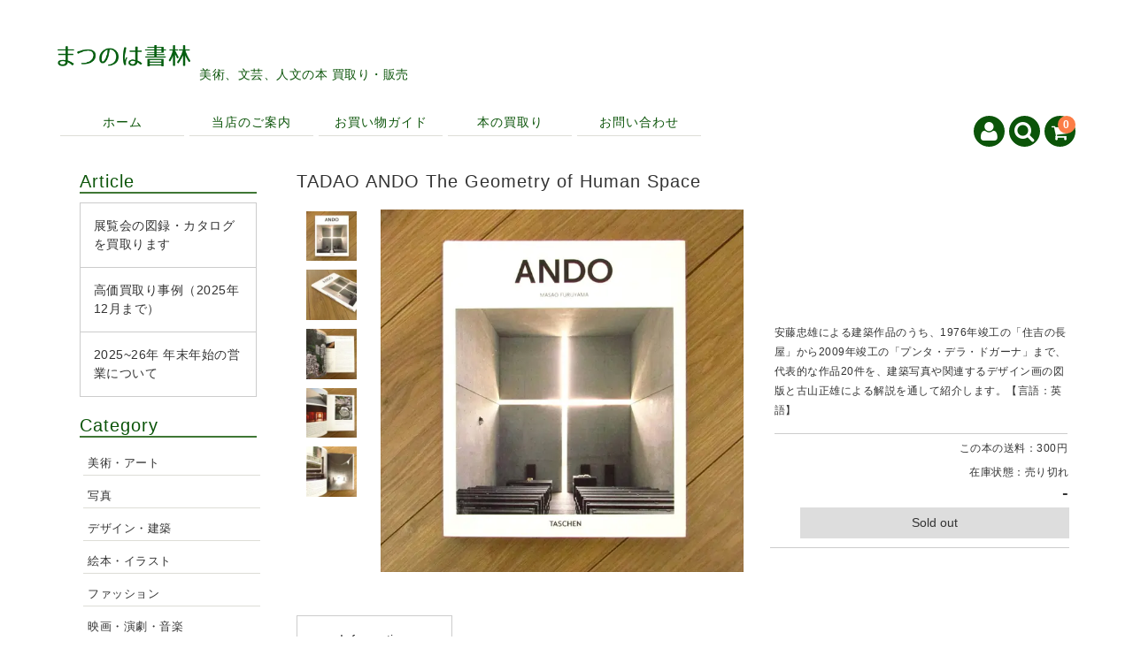

--- FILE ---
content_type: text/html; charset=UTF-8
request_url: https://matsunoha-books.com/item/5300
body_size: 18164
content:
<!DOCTYPE html>
<html lang="ja">

<head>
	<meta charset="UTF-8" />
	<meta name="viewport" content="width=device-width, user-scalable=no">
	<meta name="format-detection" content="telephone=no"/>

	
	<meta name='robots' content='index, follow, max-image-preview:large, max-snippet:-1, max-video-preview:-1' />

	<!-- This site is optimized with the Yoast SEO plugin v26.8 - https://yoast.com/product/yoast-seo-wordpress/ -->
	<title>TADAO ANDO The Geometry of Human Space</title>
	<link rel="canonical" href="https://matsunoha-books.com/item/5300" />
	<meta property="og:locale" content="ja_JP" />
	<meta property="og:type" content="article" />
	<meta property="og:title" content="TADAO ANDO The Geometry of Human Space" />
	<meta property="og:description" content="TADAO ANDO The Geometry of Human Space&amp;n [&hellip;]" />
	<meta property="og:url" content="https://matsunoha-books.com/item/5300" />
	<meta property="og:site_name" content="まつのは書林" />
	<meta property="article:published_time" content="2024-07-03T01:50:27+00:00" />
	<meta property="article:modified_time" content="2024-08-31T04:42:50+00:00" />
	<meta name="author" content="まつのは書林" />
	<meta name="twitter:card" content="summary_large_image" />
	<meta name="twitter:creator" content="@matsunohabooks" />
	<meta name="twitter:site" content="@matsunohabooks" />
	<meta name="twitter:label1" content="執筆者" />
	<meta name="twitter:data1" content="まつのは書林" />
	<script type="application/ld+json" class="yoast-schema-graph">{"@context":"https://schema.org","@graph":[{"@type":"Article","@id":"https://matsunoha-books.com/item/5300#article","isPartOf":{"@id":"https://matsunoha-books.com/item/5300"},"author":{"name":"まつのは書林","@id":"https://matsunoha-books.com/#/schema/person/12d03a656d55606d0d90ab0d87582700"},"headline":"TADAO ANDO The Geometry of Human Space","datePublished":"2024-07-03T01:50:27+00:00","dateModified":"2024-08-31T04:42:50+00:00","mainEntityOfPage":{"@id":"https://matsunoha-books.com/item/5300"},"wordCount":7,"keywords":["MC1048","MC1049","MC1046","MC1063"],"articleSection":["商品","デザイン・建築"],"inLanguage":"ja"},{"@type":"WebPage","@id":"https://matsunoha-books.com/item/5300","url":"https://matsunoha-books.com/item/5300","name":"TADAO ANDO The Geometry of Human Space","isPartOf":{"@id":"https://matsunoha-books.com/#website"},"datePublished":"2024-07-03T01:50:27+00:00","dateModified":"2024-08-31T04:42:50+00:00","author":{"@id":"https://matsunoha-books.com/#/schema/person/12d03a656d55606d0d90ab0d87582700"},"breadcrumb":{"@id":"https://matsunoha-books.com/item/5300#breadcrumb"},"inLanguage":"ja","potentialAction":[{"@type":"ReadAction","target":["https://matsunoha-books.com/item/5300"]}]},{"@type":"BreadcrumbList","@id":"https://matsunoha-books.com/item/5300#breadcrumb","itemListElement":[{"@type":"ListItem","position":1,"name":"ホーム","item":"https://matsunoha-books.com/"},{"@type":"ListItem","position":2,"name":"TADAO ANDO The Geometry of Human Space"}]},{"@type":"WebSite","@id":"https://matsunoha-books.com/#website","url":"https://matsunoha-books.com/","name":"まつのは書林","description":"美術、文芸、人文の本 買取り・販売","potentialAction":[{"@type":"SearchAction","target":{"@type":"EntryPoint","urlTemplate":"https://matsunoha-books.com/?s={search_term_string}"},"query-input":{"@type":"PropertyValueSpecification","valueRequired":true,"valueName":"search_term_string"}}],"inLanguage":"ja"},{"@type":"Person","@id":"https://matsunoha-books.com/#/schema/person/12d03a656d55606d0d90ab0d87582700","name":"まつのは書林","image":{"@type":"ImageObject","inLanguage":"ja","@id":"https://matsunoha-books.com/#/schema/person/image/","url":"https://secure.gravatar.com/avatar/9f5eeb2fd9e64bfefa25ab3a1f99cb7141c2cdd868b20f617eeb8839e91007c4?s=96&d=mm&r=g","contentUrl":"https://secure.gravatar.com/avatar/9f5eeb2fd9e64bfefa25ab3a1f99cb7141c2cdd868b20f617eeb8839e91007c4?s=96&d=mm&r=g","caption":"まつのは書林"}}]}</script>
	<!-- / Yoast SEO plugin. -->


<link rel='dns-prefetch' href='//fonts.googleapis.com' />
<link rel="alternate" title="oEmbed (JSON)" type="application/json+oembed" href="https://matsunoha-books.com/wp-json/oembed/1.0/embed?url=https%3A%2F%2Fmatsunoha-books.com%2Fitem%2F5300" />
<link rel="alternate" title="oEmbed (XML)" type="text/xml+oembed" href="https://matsunoha-books.com/wp-json/oembed/1.0/embed?url=https%3A%2F%2Fmatsunoha-books.com%2Fitem%2F5300&#038;format=xml" />
<link rel='stylesheet' id='parent-style-css' href='https://matsunoha-books.com/wp-content/themes/welcart_basic/style.css?ver=1.0' type='text/css' media='all' />
<link rel='stylesheet' id='parent-welcart-style-css' href='https://matsunoha-books.com/wp-content/themes/welcart_basic/usces_cart.css?ver=1.0' type='text/css' media='all' />
<link rel='stylesheet' id='google-fonts-sans-css' href='https://fonts.googleapis.com/css?family=Josefin+Sans&#038;ver=1.0' type='text/css' media='all' />
<link rel='stylesheet' id='slick-style-css' href='https://matsunoha-books.com/wp-content/themes/welcart_basic-voll/css/slick.css?ver=1.0' type='text/css' media='all' />
<link rel='stylesheet' id='slick-theme-style-css' href='https://matsunoha-books.com/wp-content/themes/welcart_basic-voll/css/slick-theme.css?ver=1.0' type='text/css' media='all' />
<link rel='stylesheet' id='scroll-style-css' href='https://matsunoha-books.com/wp-content/themes/welcart_basic-voll/css/scroll.css?ver=1.0' type='text/css' media='all' />
<style id='wp-emoji-styles-inline-css' type='text/css'>

	img.wp-smiley, img.emoji {
		display: inline !important;
		border: none !important;
		box-shadow: none !important;
		height: 1em !important;
		width: 1em !important;
		margin: 0 0.07em !important;
		vertical-align: -0.1em !important;
		background: none !important;
		padding: 0 !important;
	}
/*# sourceURL=wp-emoji-styles-inline-css */
</style>
<style id='wp-block-library-inline-css' type='text/css'>
:root{--wp-block-synced-color:#7a00df;--wp-block-synced-color--rgb:122,0,223;--wp-bound-block-color:var(--wp-block-synced-color);--wp-editor-canvas-background:#ddd;--wp-admin-theme-color:#007cba;--wp-admin-theme-color--rgb:0,124,186;--wp-admin-theme-color-darker-10:#006ba1;--wp-admin-theme-color-darker-10--rgb:0,107,160.5;--wp-admin-theme-color-darker-20:#005a87;--wp-admin-theme-color-darker-20--rgb:0,90,135;--wp-admin-border-width-focus:2px}@media (min-resolution:192dpi){:root{--wp-admin-border-width-focus:1.5px}}.wp-element-button{cursor:pointer}:root .has-very-light-gray-background-color{background-color:#eee}:root .has-very-dark-gray-background-color{background-color:#313131}:root .has-very-light-gray-color{color:#eee}:root .has-very-dark-gray-color{color:#313131}:root .has-vivid-green-cyan-to-vivid-cyan-blue-gradient-background{background:linear-gradient(135deg,#00d084,#0693e3)}:root .has-purple-crush-gradient-background{background:linear-gradient(135deg,#34e2e4,#4721fb 50%,#ab1dfe)}:root .has-hazy-dawn-gradient-background{background:linear-gradient(135deg,#faaca8,#dad0ec)}:root .has-subdued-olive-gradient-background{background:linear-gradient(135deg,#fafae1,#67a671)}:root .has-atomic-cream-gradient-background{background:linear-gradient(135deg,#fdd79a,#004a59)}:root .has-nightshade-gradient-background{background:linear-gradient(135deg,#330968,#31cdcf)}:root .has-midnight-gradient-background{background:linear-gradient(135deg,#020381,#2874fc)}:root{--wp--preset--font-size--normal:16px;--wp--preset--font-size--huge:42px}.has-regular-font-size{font-size:1em}.has-larger-font-size{font-size:2.625em}.has-normal-font-size{font-size:var(--wp--preset--font-size--normal)}.has-huge-font-size{font-size:var(--wp--preset--font-size--huge)}.has-text-align-center{text-align:center}.has-text-align-left{text-align:left}.has-text-align-right{text-align:right}.has-fit-text{white-space:nowrap!important}#end-resizable-editor-section{display:none}.aligncenter{clear:both}.items-justified-left{justify-content:flex-start}.items-justified-center{justify-content:center}.items-justified-right{justify-content:flex-end}.items-justified-space-between{justify-content:space-between}.screen-reader-text{border:0;clip-path:inset(50%);height:1px;margin:-1px;overflow:hidden;padding:0;position:absolute;width:1px;word-wrap:normal!important}.screen-reader-text:focus{background-color:#ddd;clip-path:none;color:#444;display:block;font-size:1em;height:auto;left:5px;line-height:normal;padding:15px 23px 14px;text-decoration:none;top:5px;width:auto;z-index:100000}html :where(.has-border-color){border-style:solid}html :where([style*=border-top-color]){border-top-style:solid}html :where([style*=border-right-color]){border-right-style:solid}html :where([style*=border-bottom-color]){border-bottom-style:solid}html :where([style*=border-left-color]){border-left-style:solid}html :where([style*=border-width]){border-style:solid}html :where([style*=border-top-width]){border-top-style:solid}html :where([style*=border-right-width]){border-right-style:solid}html :where([style*=border-bottom-width]){border-bottom-style:solid}html :where([style*=border-left-width]){border-left-style:solid}html :where(img[class*=wp-image-]){height:auto;max-width:100%}:where(figure){margin:0 0 1em}html :where(.is-position-sticky){--wp-admin--admin-bar--position-offset:var(--wp-admin--admin-bar--height,0px)}@media screen and (max-width:600px){html :where(.is-position-sticky){--wp-admin--admin-bar--position-offset:0px}}
/*# sourceURL=/wp-includes/css/dist/block-library/common.min.css */
</style>
<style id='classic-theme-styles-inline-css' type='text/css'>
/*! This file is auto-generated */
.wp-block-button__link{color:#fff;background-color:#32373c;border-radius:9999px;box-shadow:none;text-decoration:none;padding:calc(.667em + 2px) calc(1.333em + 2px);font-size:1.125em}.wp-block-file__button{background:#32373c;color:#fff;text-decoration:none}
/*# sourceURL=/wp-includes/css/classic-themes.min.css */
</style>
<link rel='stylesheet' id='contact-form-7-css' href='https://matsunoha-books.com/wp-content/plugins/contact-form-7/includes/css/styles.css?ver=6.1.4' type='text/css' media='all' />
<link rel='stylesheet' id='wc-basic-style-css' href='https://matsunoha-books.com/wp-content/themes/welcart_basic-voll/style.css?ver=1.7.7' type='text/css' media='all' />
<link rel='stylesheet' id='font-awesome-css' href='https://matsunoha-books.com/wp-content/themes/welcart_basic/font-awesome/font-awesome.min.css?ver=1.0' type='text/css' media='all' />
<link rel='stylesheet' id='luminous-basic-css-css' href='https://matsunoha-books.com/wp-content/themes/welcart_basic/css/luminous-basic.css?ver=1.0' type='text/css' media='all' />
<link rel='stylesheet' id='tablepress-default-css' href='https://matsunoha-books.com/wp-content/plugins/tablepress/css/build/default.css?ver=3.2.6' type='text/css' media='all' />
<link rel='stylesheet' id='usces_default_css-css' href='https://matsunoha-books.com/wp-content/plugins/usc-e-shop/css/usces_default.css?ver=2.11.27.2601211' type='text/css' media='all' />
<link rel='stylesheet' id='dashicons-css' href='https://matsunoha-books.com/wp-includes/css/dashicons.min.css?ver=6.9' type='text/css' media='all' />
<link rel='stylesheet' id='theme_cart_css-css' href='https://matsunoha-books.com/wp-content/themes/welcart_basic-voll/usces_cart.css?ver=2.11.27.2601211' type='text/css' media='all' />
<script type="text/javascript" src="https://matsunoha-books.com/wp-includes/js/jquery/jquery.min.js?ver=3.7.1" id="jquery-core-js"></script>
<script type="text/javascript" src="https://matsunoha-books.com/wp-includes/js/jquery/jquery-migrate.min.js?ver=3.4.1" id="jquery-migrate-js"></script>
<script type="text/javascript" src="https://matsunoha-books.com/wp-content/themes/welcart_basic-voll/js/front-customized.js?ver=1.0" id="front-customized-js"></script>
<script type="text/javascript" src="https://matsunoha-books.com/wp-content/themes/welcart_basic-voll/js/slick.min.js?ver=1.0" id="slick-js-js"></script>
<script type="text/javascript" src="https://matsunoha-books.com/wp-content/themes/welcart_basic-voll/js/wcct-slick.js?ver=1.0" id="wcct-slick-js-js"></script>
<script type="text/javascript" src="https://matsunoha-books.com/wp-content/themes/welcart_basic-voll/js/ScrollTrigger.min.js?ver=1.0" id="scrolltrigger-js-js"></script>
<script type="text/javascript" src="https://matsunoha-books.com/wp-content/themes/welcart_basic-voll/js/wcct-scroll.js?ver=1.0" id="wcct-scroll-js-js"></script>
<script type="text/javascript" src="https://matsunoha-books.com/wp-content/themes/welcart_basic-voll/js/wcct-itemsingle.js?ver=1.0" id="wcct-itemsingle-js"></script>
<script type="text/javascript" src="https://matsunoha-books.com/wp-content/themes/welcart_basic/js/front-customized.js?ver=1.0" id="wc-basic-js-js"></script>
<link rel="https://api.w.org/" href="https://matsunoha-books.com/wp-json/" /><link rel="alternate" title="JSON" type="application/json" href="https://matsunoha-books.com/wp-json/wp/v2/posts/5300" /><link rel="EditURI" type="application/rsd+xml" title="RSD" href="https://matsunoha-books.com/xmlrpc.php?rsd" />
<meta name="generator" content="WordPress 6.9" />
<link rel='shortlink' href='https://matsunoha-books.com/?p=5300' />

<meta property="og:title" content="TADAO ANDO The Geometry of Human Space">
<meta property="og:type" content="product">
<meta property="og:description" content="TADAO ANDO The Geometry of Human Space">
<meta property="og:url" content="https://matsunoha-books.com/item/5300">
<meta property="og:image" content="https://matsunoha-books.com/wp-content/uploads/2024/07/MC1047-150x150.jpg">
<meta property="og:site_name" content="まつのは書林">
<script type="application/ld+json">{"@context":"https:\/\/schema.org\/","@type":"Product","name":"TADAO ANDO The Geometry of Human Space","image":"https:\/\/matsunoha-books.com\/wp-content\/uploads\/2024\/07\/MC1047.jpg","description":"","productID":"MC1047","offers":{"@type":"Offer","sku":"MC1047-MC1047","priceCurrency":"JPY","price":1200,"availability":"https:\/\/schema.org\/SoldOut"}}</script><noscript><style>.lazyload[data-src]{display:none !important;}</style></noscript><style>.lazyload{background-image:none !important;}.lazyload:before{background-image:none !important;}</style>		<style type="text/css" id="wp-custom-css">
			.contact-form select {
	padding: 0px 7px;
}
.single_top {
	font-size:1em;
	margin-top:5px;
	margin-bottom:1px;
	color:#ff0033;
	line-height:1.5em;
}
.wp-block-image img {
	padding:0 0 20px 0;
}

.contact-form .text-address {
	margin-top:10px;
	width:100%;
	border-color: #888;
}

@media screen and (min-width: 38.75em) {
.contact-form .text-address {
	width:70%;
}	

@media screen and (min-width: 38.75em) {
	#itempage .itemsubimg,
	#itempage .itemsubimg .slick-list{
		height: auto !important;
	}
}

.copyright{
		font-size:0.8em;
	}		</style>
		
<!-- Google tag (gtag.js) -->
<script async src="https://www.googletagmanager.com/gtag/js?id=G-RWX6VCJ807"></script>
<script>
  window.dataLayer = window.dataLayer || [];
  function gtag(){dataLayer.push(arguments);}
  gtag('js', new Date());

  gtag('config', 'G-RWX6VCJ807');
</script>

<!-- favicon -->
<link rel="icon" href="https://matsunoha-books.com/wp-content/uploads/2024/03/favicon_1.jpg">

</head>

<body class="wp-singular post-template-default single single-post postid-5300 single-format-standard wp-theme-welcart_basic wp-child-theme-welcart_basic-voll has-sidebar">
		<div class="site">
		<header id="masthead" class="site-header" role="banner">
			<div class="inner cf">
				<div class="fixed-box">
					<div id="head-top">
						<div class="head-inner cf">
															<div class="site-title">
								<a href="https://matsunoha-books.com/" title="まつのは書林" rel="home">
																					<img src="[data-uri]" alt="まつのは書林" data-src="https://matsunoha-books.com/wp-content/uploads/2024/01/まつのはロゴ-ver1.png" decoding="async" class="lazyload" data-eio-rwidth="1000" data-eio-rheight="157"><noscript><img src="https://matsunoha-books.com/wp-content/uploads/2024/01/まつのはロゴ-ver1.png" alt="まつのは書林" data-eio="l"></noscript>
																				</a>
								</div>
																<p class="site-description">美術、文芸、人文の本 買取り・販売</p>
														</div><!-- #head-inner -->
					</div><!-- #head-top -->

											<div id="head-bottom">
							<div class="head-inner cf">
																	<div class="incart-btn">
										<a href="https://matsunoha-books.com/usces-cart">
											<i class="fa fa-shopping-cart"></i><span class="total-quant" id="widgetcart-total-quant">0</span>
										</a>
									</div><!-- .incart-btn -->
								
								<div class="menu-bar">
									<a class="menu-trigger">
										<span></span>
										<span></span>
										<span></span>
									</a>
								</div><!-- .menu-bar -->

								<div class="mobile_menu_wrap">
									<div class="mobile_menu">
										<div class="snav cf">
											<div class="search-box cf">
												<i class="fa fa-search" aria-hidden="true"></i>
												<form role="search" method="get" action="https://matsunoha-books.com/" >
		<div class="s-box">
			<input type="text" value="" name="s" id="head-s-text" class="search-text" />
			<input type="submit" id="head-s-submit" class="searchsubmit" value="&#xf002;" />
		</div>
	</form>											</div><!-- .search-box -->
																							<div class="membership cf">
													<i class="fa fa-user" aria-hidden="true"></i>
													<ul class="cf">
																																											<li>ゲスト</li>
															<li><a href="https://matsunoha-books.com/usces-member?usces_page=login" class="usces_login_a">ログイン</a></li>
															<li>
																<a href="https://matsunoha-books.com/usces-member?usces_page=newmember">
																	新規会員登録																</a>
															</li>
																																									</ul>
												</div><!-- .membership -->
																					</div><!-- .snav -->

										
										<nav id="site-navigation" class="main-navigation" role="navigation">
											<div class="nav-menu-open"><ul id="menu-%e3%83%98%e3%83%83%e3%83%80%e3%83%bc%e3%83%a1%e3%83%8b%e3%83%a5%e3%83%bc" class="header-nav-container cf"><li id="menu-item-277" class="menu-item menu-item-type-custom menu-item-object-custom menu-item-home menu-item-277"><a href="https://matsunoha-books.com/">ホーム</a></li>
<li id="menu-item-331" class="menu-item menu-item-type-post_type menu-item-object-page menu-item-331"><a href="https://matsunoha-books.com/aboutus">当店のご案内</a></li>
<li id="menu-item-332" class="menu-item menu-item-type-post_type menu-item-object-page menu-item-332"><a href="https://matsunoha-books.com/howtobuy">お買い物ガイド</a></li>
<li id="menu-item-329" class="menu-item menu-item-type-post_type menu-item-object-page menu-item-329"><a href="https://matsunoha-books.com/usedbooks">本の買取り</a></li>
<li id="menu-item-446" class="menu-item menu-item-type-post_type menu-item-object-page menu-item-446"><a href="https://matsunoha-books.com/inquiry">お問い合わせ</a></li>
</ul></div>										</nav><!-- #site-navigation -->
									</div><!-- .mobile-menu -->
								</div><!-- .mobile-menu-wrap -->
							</div><!-- #head_in -->
						</div><!-- #head_bottom -->
									</div><!-- .fixed-box -->
			</div><!-- .inner-->
		</header><!-- #masthead -->

				<div id="main" class="wrapper two-column left-set">
<div id="primary" class="site-content">
	<div id="content" role="main">
        
	
		<article class="inframe post-5300 post type-post status-publish format-standard category-item category-design tag-mc1048 tag-mc1049 tag-mc1046 tag-mc1063" id="post-5300">

			<h1 class="item_page_title">TADAO ANDO The Geometry of Human Space</h1>

									<div id="itempage">

					<div class="cf">
						<div id="img-box" class="cf">
								
														<div id="itemimg-sub" class="slider slider-nav itemsubimg">
								<div><img width="90" height="90" src="[data-uri]" class="attachment-90x90 size-90x90 lazyload" alt="MC1047" decoding="async"   data-src="https://matsunoha-books.com/wp-content/uploads/2024/07/MC1047-150x150.jpg" data-srcset="https://matsunoha-books.com/wp-content/uploads/2024/07/MC1047-150x150.jpg 150w, https://matsunoha-books.com/wp-content/uploads/2024/07/MC1047-300x300.jpg 300w, https://matsunoha-books.com/wp-content/uploads/2024/07/MC1047.jpg 600w" data-sizes="auto" data-eio-rwidth="150" data-eio-rheight="150" /><noscript><img width="90" height="90" src="https://matsunoha-books.com/wp-content/uploads/2024/07/MC1047-150x150.jpg" class="attachment-90x90 size-90x90" alt="MC1047" decoding="async" srcset="https://matsunoha-books.com/wp-content/uploads/2024/07/MC1047-150x150.jpg 150w, https://matsunoha-books.com/wp-content/uploads/2024/07/MC1047-300x300.jpg 300w, https://matsunoha-books.com/wp-content/uploads/2024/07/MC1047.jpg 600w" sizes="(max-width: 90px) 100vw, 90px" data-eio="l" /></noscript></div>
																<div><img width="90" height="90" src="[data-uri]" class="attachment-90x90 size-90x90 lazyload" alt="MC1047" decoding="async"   data-src="https://matsunoha-books.com/wp-content/uploads/2024/07/MC1047__1-150x150.jpg" data-srcset="https://matsunoha-books.com/wp-content/uploads/2024/07/MC1047__1-150x150.jpg 150w, https://matsunoha-books.com/wp-content/uploads/2024/07/MC1047__1-300x300.jpg 300w, https://matsunoha-books.com/wp-content/uploads/2024/07/MC1047__1.jpg 600w" data-sizes="auto" data-eio-rwidth="150" data-eio-rheight="150" /><noscript><img width="90" height="90" src="https://matsunoha-books.com/wp-content/uploads/2024/07/MC1047__1-150x150.jpg" class="attachment-90x90 size-90x90" alt="MC1047" decoding="async" srcset="https://matsunoha-books.com/wp-content/uploads/2024/07/MC1047__1-150x150.jpg 150w, https://matsunoha-books.com/wp-content/uploads/2024/07/MC1047__1-300x300.jpg 300w, https://matsunoha-books.com/wp-content/uploads/2024/07/MC1047__1.jpg 600w" sizes="(max-width: 90px) 100vw, 90px" data-eio="l" /></noscript></div>
																<div><img width="90" height="90" src="[data-uri]" class="attachment-90x90 size-90x90 lazyload" alt="MC1047" decoding="async"   data-src="https://matsunoha-books.com/wp-content/uploads/2024/07/MC1047__2-150x150.jpg" data-srcset="https://matsunoha-books.com/wp-content/uploads/2024/07/MC1047__2-150x150.jpg 150w, https://matsunoha-books.com/wp-content/uploads/2024/07/MC1047__2-300x300.jpg 300w, https://matsunoha-books.com/wp-content/uploads/2024/07/MC1047__2.jpg 600w" data-sizes="auto" data-eio-rwidth="150" data-eio-rheight="150" /><noscript><img width="90" height="90" src="https://matsunoha-books.com/wp-content/uploads/2024/07/MC1047__2-150x150.jpg" class="attachment-90x90 size-90x90" alt="MC1047" decoding="async" srcset="https://matsunoha-books.com/wp-content/uploads/2024/07/MC1047__2-150x150.jpg 150w, https://matsunoha-books.com/wp-content/uploads/2024/07/MC1047__2-300x300.jpg 300w, https://matsunoha-books.com/wp-content/uploads/2024/07/MC1047__2.jpg 600w" sizes="(max-width: 90px) 100vw, 90px" data-eio="l" /></noscript></div>
																<div><img width="90" height="90" src="[data-uri]" class="attachment-90x90 size-90x90 lazyload" alt="MC1047" decoding="async"   data-src="https://matsunoha-books.com/wp-content/uploads/2024/07/MC1047__3-150x150.jpg" data-srcset="https://matsunoha-books.com/wp-content/uploads/2024/07/MC1047__3-150x150.jpg 150w, https://matsunoha-books.com/wp-content/uploads/2024/07/MC1047__3-300x300.jpg 300w, https://matsunoha-books.com/wp-content/uploads/2024/07/MC1047__3.jpg 600w" data-sizes="auto" data-eio-rwidth="150" data-eio-rheight="150" /><noscript><img width="90" height="90" src="https://matsunoha-books.com/wp-content/uploads/2024/07/MC1047__3-150x150.jpg" class="attachment-90x90 size-90x90" alt="MC1047" decoding="async" srcset="https://matsunoha-books.com/wp-content/uploads/2024/07/MC1047__3-150x150.jpg 150w, https://matsunoha-books.com/wp-content/uploads/2024/07/MC1047__3-300x300.jpg 300w, https://matsunoha-books.com/wp-content/uploads/2024/07/MC1047__3.jpg 600w" sizes="(max-width: 90px) 100vw, 90px" data-eio="l" /></noscript></div>
																<div><img width="90" height="90" src="[data-uri]" class="attachment-90x90 size-90x90 lazyload" alt="MC1047" decoding="async"   data-src="https://matsunoha-books.com/wp-content/uploads/2024/07/MC1047__4-150x150.jpg" data-srcset="https://matsunoha-books.com/wp-content/uploads/2024/07/MC1047__4-150x150.jpg 150w, https://matsunoha-books.com/wp-content/uploads/2024/07/MC1047__4-300x300.jpg 300w, https://matsunoha-books.com/wp-content/uploads/2024/07/MC1047__4.jpg 600w" data-sizes="auto" data-eio-rwidth="150" data-eio-rheight="150" /><noscript><img width="90" height="90" src="https://matsunoha-books.com/wp-content/uploads/2024/07/MC1047__4-150x150.jpg" class="attachment-90x90 size-90x90" alt="MC1047" decoding="async" srcset="https://matsunoha-books.com/wp-content/uploads/2024/07/MC1047__4-150x150.jpg 150w, https://matsunoha-books.com/wp-content/uploads/2024/07/MC1047__4-300x300.jpg 300w, https://matsunoha-books.com/wp-content/uploads/2024/07/MC1047__4.jpg 600w" sizes="(max-width: 90px) 100vw, 90px" data-eio="l" /></noscript></div>
															</div><!-- #itemimg-sub -->
								
							<div id="itemimg-main" class="slider slider-for itemimg">
								<div><a href="https://matsunoha-books.com/wp-content/uploads/2024/07/MC1047.jpg" ><img width="600" height="600" src="[data-uri]" class="attachment-600x600 size-600x600 lazyload" alt="MC1047" decoding="async"   data-src="https://matsunoha-books.com/wp-content/uploads/2024/07/MC1047.jpg" data-srcset="https://matsunoha-books.com/wp-content/uploads/2024/07/MC1047.jpg 600w, https://matsunoha-books.com/wp-content/uploads/2024/07/MC1047-300x300.jpg 300w, https://matsunoha-books.com/wp-content/uploads/2024/07/MC1047-150x150.jpg 150w" data-sizes="auto" data-eio-rwidth="600" data-eio-rheight="600" /><noscript><img width="600" height="600" src="https://matsunoha-books.com/wp-content/uploads/2024/07/MC1047.jpg" class="attachment-600x600 size-600x600" alt="MC1047" decoding="async" srcset="https://matsunoha-books.com/wp-content/uploads/2024/07/MC1047.jpg 600w, https://matsunoha-books.com/wp-content/uploads/2024/07/MC1047-300x300.jpg 300w, https://matsunoha-books.com/wp-content/uploads/2024/07/MC1047-150x150.jpg 150w" sizes="(max-width: 600px) 100vw, 600px" data-eio="l" /></noscript></a></div>
																<div><a href="https://matsunoha-books.com/wp-content/uploads/2024/07/MC1047__1.jpg" ><img width="600" height="600" src="[data-uri]" class="attachment-600x600 size-600x600 lazyload" alt="MC1047" decoding="async"   data-src="https://matsunoha-books.com/wp-content/uploads/2024/07/MC1047__1.jpg" data-srcset="https://matsunoha-books.com/wp-content/uploads/2024/07/MC1047__1.jpg 600w, https://matsunoha-books.com/wp-content/uploads/2024/07/MC1047__1-300x300.jpg 300w, https://matsunoha-books.com/wp-content/uploads/2024/07/MC1047__1-150x150.jpg 150w" data-sizes="auto" data-eio-rwidth="600" data-eio-rheight="600" /><noscript><img width="600" height="600" src="https://matsunoha-books.com/wp-content/uploads/2024/07/MC1047__1.jpg" class="attachment-600x600 size-600x600" alt="MC1047" decoding="async" srcset="https://matsunoha-books.com/wp-content/uploads/2024/07/MC1047__1.jpg 600w, https://matsunoha-books.com/wp-content/uploads/2024/07/MC1047__1-300x300.jpg 300w, https://matsunoha-books.com/wp-content/uploads/2024/07/MC1047__1-150x150.jpg 150w" sizes="(max-width: 600px) 100vw, 600px" data-eio="l" /></noscript></a></div>
																<div><a href="https://matsunoha-books.com/wp-content/uploads/2024/07/MC1047__2.jpg" ><img width="600" height="600" src="[data-uri]" class="attachment-600x600 size-600x600 lazyload" alt="MC1047" decoding="async"   data-src="https://matsunoha-books.com/wp-content/uploads/2024/07/MC1047__2.jpg" data-srcset="https://matsunoha-books.com/wp-content/uploads/2024/07/MC1047__2.jpg 600w, https://matsunoha-books.com/wp-content/uploads/2024/07/MC1047__2-300x300.jpg 300w, https://matsunoha-books.com/wp-content/uploads/2024/07/MC1047__2-150x150.jpg 150w" data-sizes="auto" data-eio-rwidth="600" data-eio-rheight="600" /><noscript><img width="600" height="600" src="https://matsunoha-books.com/wp-content/uploads/2024/07/MC1047__2.jpg" class="attachment-600x600 size-600x600" alt="MC1047" decoding="async" srcset="https://matsunoha-books.com/wp-content/uploads/2024/07/MC1047__2.jpg 600w, https://matsunoha-books.com/wp-content/uploads/2024/07/MC1047__2-300x300.jpg 300w, https://matsunoha-books.com/wp-content/uploads/2024/07/MC1047__2-150x150.jpg 150w" sizes="(max-width: 600px) 100vw, 600px" data-eio="l" /></noscript></a></div>
																<div><a href="https://matsunoha-books.com/wp-content/uploads/2024/07/MC1047__3.jpg" ><img width="600" height="600" src="[data-uri]" class="attachment-600x600 size-600x600 lazyload" alt="MC1047" decoding="async"   data-src="https://matsunoha-books.com/wp-content/uploads/2024/07/MC1047__3.jpg" data-srcset="https://matsunoha-books.com/wp-content/uploads/2024/07/MC1047__3.jpg 600w, https://matsunoha-books.com/wp-content/uploads/2024/07/MC1047__3-300x300.jpg 300w, https://matsunoha-books.com/wp-content/uploads/2024/07/MC1047__3-150x150.jpg 150w" data-sizes="auto" data-eio-rwidth="600" data-eio-rheight="600" /><noscript><img width="600" height="600" src="https://matsunoha-books.com/wp-content/uploads/2024/07/MC1047__3.jpg" class="attachment-600x600 size-600x600" alt="MC1047" decoding="async" srcset="https://matsunoha-books.com/wp-content/uploads/2024/07/MC1047__3.jpg 600w, https://matsunoha-books.com/wp-content/uploads/2024/07/MC1047__3-300x300.jpg 300w, https://matsunoha-books.com/wp-content/uploads/2024/07/MC1047__3-150x150.jpg 150w" sizes="(max-width: 600px) 100vw, 600px" data-eio="l" /></noscript></a></div>
																<div><a href="https://matsunoha-books.com/wp-content/uploads/2024/07/MC1047__4.jpg" ><img width="600" height="600" src="[data-uri]" class="attachment-600x600 size-600x600 lazyload" alt="MC1047" decoding="async"   data-src="https://matsunoha-books.com/wp-content/uploads/2024/07/MC1047__4.jpg" data-srcset="https://matsunoha-books.com/wp-content/uploads/2024/07/MC1047__4.jpg 600w, https://matsunoha-books.com/wp-content/uploads/2024/07/MC1047__4-300x300.jpg 300w, https://matsunoha-books.com/wp-content/uploads/2024/07/MC1047__4-150x150.jpg 150w" data-sizes="auto" data-eio-rwidth="600" data-eio-rheight="600" /><noscript><img width="600" height="600" src="https://matsunoha-books.com/wp-content/uploads/2024/07/MC1047__4.jpg" class="attachment-600x600 size-600x600" alt="MC1047" decoding="async" srcset="https://matsunoha-books.com/wp-content/uploads/2024/07/MC1047__4.jpg 600w, https://matsunoha-books.com/wp-content/uploads/2024/07/MC1047__4-300x300.jpg 300w, https://matsunoha-books.com/wp-content/uploads/2024/07/MC1047__4-150x150.jpg 150w" sizes="(max-width: 600px) 100vw, 600px" data-eio="l" /></noscript></a></div>
															</div><!-- #itemimg-main -->
							
						</div>
            
				 <div class="item-description">
						<div class="inner">
							<div class="book_text">安藤忠雄による建築作品のうち、1976年竣工の「住吉の長屋」から2009年竣工の「プンタ・デラ・ドガーナ」まで、代表的な作品20件を、建築写真や関連するデザイン画の図版と古山正雄による解説を通して紹介します。【言語：英語】</p>
<div class="souryou_icon">この本の送料：300円</div>
</div>
						</div>
					</div> 
 
            <div class="item-info">
																					
								
		
							<form action="https://matsunoha-books.com/usces-cart" method="post">
		
															<div class="skuform">
											
									<div class="inner cf">
									
																			<div class="left">
									<!--	<div class="skuimg">
										<img width="300" height="300" src="[data-uri]" class="attachment-300x300 size-300x300 lazyload" alt="" decoding="async"   data-src="https://matsunoha-books.com/wp-content/uploads/2024/07/MC1047-300x300.jpg" data-srcset="https://matsunoha-books.com/wp-content/uploads/2024/07/MC1047-300x300.jpg 300w, https://matsunoha-books.com/wp-content/uploads/2024/07/MC1047-150x150.jpg 150w, https://matsunoha-books.com/wp-content/uploads/2024/07/MC1047.jpg 600w" data-sizes="auto" data-eio-rwidth="300" data-eio-rheight="300" /><noscript><img width="300" height="300" src="https://matsunoha-books.com/wp-content/uploads/2024/07/MC1047-300x300.jpg" class="attachment-300x300 size-300x300" alt="" decoding="async" srcset="https://matsunoha-books.com/wp-content/uploads/2024/07/MC1047-300x300.jpg 300w, https://matsunoha-books.com/wp-content/uploads/2024/07/MC1047-150x150.jpg 150w, https://matsunoha-books.com/wp-content/uploads/2024/07/MC1047.jpg 600w" sizes="(max-width: 300px) 100vw, 300px" data-eio="l" /></noscript>										</div> -->
									</div><!-- left -->
																			<div class="right">								
										
																				
										<div class="zaikostatus">在庫状態：売り切れ</div>
		
									<div class="field cf">
	
											
										<div class="field_price">
                                                                           <p> - </p>
                                										</div>
									</div>
									
																														<div class="itemsoldout">Sold out</div>
																												<div class="error_message"></div>
	
									</div><!-- right -->
									
									</div><!-- .inner -->
								</div><!-- .skuform -->
									
															</form>
								
						</div><!-- .item-info -->
					
					</div><!-- .cf -->
            
					 
					<div id="tab" class="fromBottomIn" data-scroll="once">
						<div class="tab-list-area">
						<ul class="tab-list cf">
														<li><span class="tab_link">Information</span></li>
																				</ul>
						</div>
						
												<div class="icf-wrapper tab-box">
							<div class="inner">
								<ul class="item_custom_field">
<li>コンディション : B</li>
<li>コンディションの説明 : 表紙にスレあと、キズあり。<br />
ページの周縁部にごく薄い黄ばみあり。</li>
<li>発行 : TASCHEN</li>
<li>出版年 : 2016</li>
<li>サイズ : 縦262×横215(mm) / 96ページ</li>
</ul>
							</div>                            
						</div>
						 

								
					</div>     
					 
    <div class="single_condition">
    <h4>コンディションの目安</h4>
    <dl>
    <dt>A</dt><dd>たいへん良好な状態です</dd>
    <dt>B</dt><dd>経年相応のいたみがあります</dd>
    <dt>C</dt><dd>目立ついたみがあります</dd>
    <dt>D</dt><dd>大きな欠点があります</dd>
    </dl>
    </div>

<div class="howtopay_link">
	<a href="https://matsunoha-books.com/oshiharai-guide">お支払方法のご案内 ></a></div> 
<div class="souryou_link">
	<a href="https://matsunoha-books.com/souryou-guide">送料と配送方法のご案内 ></a></div> 
<div class="inquiry_link">
	<a href="https://matsunoha-books.com/inquiries_item">商品の問い合わせ ></a></div>

	<div class="assistance_item">
		<h3>関連商品</h3>
		<ul class="clearfix">
			<li><div class="listbox clearfix"><div class="slit"><a href="https://matsunoha-books.com/item/6728" rel="bookmark" title="The Architecture of Frank Gehry"><img width="600" height="600" src="[data-uri]" class="attachment-600x600 size-600x600 lazyload" alt="MC1063" decoding="async"   data-src="https://matsunoha-books.com/wp-content/uploads/2024/08/MC1063.jpg" data-srcset="https://matsunoha-books.com/wp-content/uploads/2024/08/MC1063.jpg 600w, https://matsunoha-books.com/wp-content/uploads/2024/08/MC1063-300x300.jpg 300w, https://matsunoha-books.com/wp-content/uploads/2024/08/MC1063-150x150.jpg 150w" data-sizes="auto" data-eio-rwidth="600" data-eio-rheight="600" /><noscript><img width="600" height="600" src="https://matsunoha-books.com/wp-content/uploads/2024/08/MC1063.jpg" class="attachment-600x600 size-600x600" alt="MC1063" decoding="async" srcset="https://matsunoha-books.com/wp-content/uploads/2024/08/MC1063.jpg 600w, https://matsunoha-books.com/wp-content/uploads/2024/08/MC1063-300x300.jpg 300w, https://matsunoha-books.com/wp-content/uploads/2024/08/MC1063-150x150.jpg 150w" sizes="(max-width: 600px) 100vw, 600px" data-eio="l" /></noscript></a></div><div class="detail"><div class="assist_excerpt"><a href="https://matsunoha-books.com/item/6728" rel="bookmark" title="The Architecture of Frank Gehry"><h4>The Architecture of Frank Gehry</h4></a></div></div></div></li><li><div class="listbox clearfix"><div class="slit"><a href="https://matsunoha-books.com/item/5299" rel="bookmark" title="SHIN TAKAMATSU  documenti di architettura"><img width="600" height="600" src="[data-uri]" class="attachment-600x600 size-600x600 lazyload" alt="MC1046" decoding="async"   data-src="https://matsunoha-books.com/wp-content/uploads/2024/07/MC1046.jpg" data-srcset="https://matsunoha-books.com/wp-content/uploads/2024/07/MC1046.jpg 600w, https://matsunoha-books.com/wp-content/uploads/2024/07/MC1046-300x300.jpg 300w, https://matsunoha-books.com/wp-content/uploads/2024/07/MC1046-150x150.jpg 150w" data-sizes="auto" data-eio-rwidth="600" data-eio-rheight="600" /><noscript><img width="600" height="600" src="https://matsunoha-books.com/wp-content/uploads/2024/07/MC1046.jpg" class="attachment-600x600 size-600x600" alt="MC1046" decoding="async" srcset="https://matsunoha-books.com/wp-content/uploads/2024/07/MC1046.jpg 600w, https://matsunoha-books.com/wp-content/uploads/2024/07/MC1046-300x300.jpg 300w, https://matsunoha-books.com/wp-content/uploads/2024/07/MC1046-150x150.jpg 150w" sizes="(max-width: 600px) 100vw, 600px" data-eio="l" /></noscript></a></div><div class="detail"><div class="assist_excerpt"><a href="https://matsunoha-books.com/item/5299" rel="bookmark" title="SHIN TAKAMATSU  documenti di architettura"><h4>SHIN TAKAMATSU  documenti di architettura</h4></a></div></div></div></li><li><div class="listbox clearfix"><div class="slit"><a href="https://matsunoha-books.com/item/5301" rel="bookmark" title="GLASS | WOOD : Erieta Attali on Kengo Kuma"><img width="600" height="600" src="[data-uri]" class="attachment-600x600 size-600x600 lazyload" alt="MC1048" decoding="async"   data-src="https://matsunoha-books.com/wp-content/uploads/2024/07/MC1048.jpg" data-srcset="https://matsunoha-books.com/wp-content/uploads/2024/07/MC1048.jpg 600w, https://matsunoha-books.com/wp-content/uploads/2024/07/MC1048-300x300.jpg 300w, https://matsunoha-books.com/wp-content/uploads/2024/07/MC1048-150x150.jpg 150w" data-sizes="auto" data-eio-rwidth="600" data-eio-rheight="600" /><noscript><img width="600" height="600" src="https://matsunoha-books.com/wp-content/uploads/2024/07/MC1048.jpg" class="attachment-600x600 size-600x600" alt="MC1048" decoding="async" srcset="https://matsunoha-books.com/wp-content/uploads/2024/07/MC1048.jpg 600w, https://matsunoha-books.com/wp-content/uploads/2024/07/MC1048-300x300.jpg 300w, https://matsunoha-books.com/wp-content/uploads/2024/07/MC1048-150x150.jpg 150w" sizes="(max-width: 600px) 100vw, 600px" data-eio="l" /></noscript></a></div><div class="detail"><div class="assist_excerpt"><a href="https://matsunoha-books.com/item/5301" rel="bookmark" title="GLASS | WOOD : Erieta Attali on Kengo Kuma"><h4>GLASS | WOOD : Erieta Attali on Kengo Kuma</h4></a></div></div></div></li><li><div class="listbox clearfix"><div class="slit"><a href="https://matsunoha-books.com/item/5302" rel="bookmark" title="村野藤吾展　イメージと建築"><img width="600" height="600" src="[data-uri]" class="attachment-600x600 size-600x600 lazyload" alt="MC1049" decoding="async"   data-src="https://matsunoha-books.com/wp-content/uploads/2024/07/MC1049.jpg" data-srcset="https://matsunoha-books.com/wp-content/uploads/2024/07/MC1049.jpg 600w, https://matsunoha-books.com/wp-content/uploads/2024/07/MC1049-300x300.jpg 300w, https://matsunoha-books.com/wp-content/uploads/2024/07/MC1049-150x150.jpg 150w" data-sizes="auto" data-eio-rwidth="600" data-eio-rheight="600" /><noscript><img width="600" height="600" src="https://matsunoha-books.com/wp-content/uploads/2024/07/MC1049.jpg" class="attachment-600x600 size-600x600" alt="MC1049" decoding="async" srcset="https://matsunoha-books.com/wp-content/uploads/2024/07/MC1049.jpg 600w, https://matsunoha-books.com/wp-content/uploads/2024/07/MC1049-300x300.jpg 300w, https://matsunoha-books.com/wp-content/uploads/2024/07/MC1049-150x150.jpg 150w" sizes="(max-width: 600px) 100vw, 600px" data-eio="l" /></noscript></a></div><div class="detail"><div class="assist_excerpt"><a href="https://matsunoha-books.com/item/5302" rel="bookmark" title="村野藤吾展　イメージと建築"><h4>村野藤吾展　イメージと建築</h4></a></div></div></div></li>		</ul>
	</div><!-- end of assistance_item -->
			
				</div><!-- #itemspage -->
		</article>

	        
	</div><!-- #content -->
</div><!-- #primary -->


<aside id="secondary" class="widget-area" role="complementary">

	<section id="usces-recent-posts-3" class="widget usces_recent_entries fromBottomIn" data-scroll="once"><h3 class="widget_title">Article</h3>		<ul>
						<li><a href="https://matsunoha-books.com/article/used-books/2332" title="展覧会の図録・カタログを買取ります">
				展覧会の図録・カタログを買取ります			</a></li>
						<li><a href="https://matsunoha-books.com/article/used-books/16868" title="高価買取り事例（2025年12月まで）">
				高価買取り事例（2025年12月まで）			</a></li>
						<li><a href="https://matsunoha-books.com/article/about-us/17139" title="2025~26年 年末年始の営業について">
				2025~26年 年末年始の営業について			</a></li>
					</ul>
			</section><section id="welcart_category-5" class="widget widget_welcart_category fromBottomIn" data-scroll="once"><h3 class="widget_title">Category</h3>
		<ul class="ucart_widget_body">
			<li class="cat-item cat-item-41"><a href="https://matsunoha-books.com/category/item/itemgenre/art">美術・アート</a>
</li>
	<li class="cat-item cat-item-42"><a href="https://matsunoha-books.com/category/item/itemgenre/photograph">写真</a>
</li>
	<li class="cat-item cat-item-43"><a href="https://matsunoha-books.com/category/item/itemgenre/design">デザイン・建築</a>
</li>
	<li class="cat-item cat-item-44"><a href="https://matsunoha-books.com/category/item/itemgenre/illustration">絵本・イラスト</a>
</li>
	<li class="cat-item cat-item-45"><a href="https://matsunoha-books.com/category/item/itemgenre/fashion">ファッション</a>
</li>
	<li class="cat-item cat-item-46"><a href="https://matsunoha-books.com/category/item/itemgenre/entertainment">映画・演劇・音楽</a>
</li>
	<li class="cat-item cat-item-48"><a href="https://matsunoha-books.com/category/item/itemgenre/literature">文学</a>
</li>
	<li class="cat-item cat-item-49"><a href="https://matsunoha-books.com/category/item/itemgenre/philosophy">思想・宗教</a>
</li>
	<li class="cat-item cat-item-50"><a href="https://matsunoha-books.com/category/item/itemgenre/history">歴史</a>
</li>
		</ul>

		</section><section id="welcart_category-7" class="widget widget_welcart_category fromBottomIn" data-scroll="once"><h3 class="widget_title">Feature</h3>
		<ul class="ucart_widget_body">
			<li class="cat-item cat-item-56"><a href="https://matsunoha-books.com/category/item/feature/japanese-painting1">日本の絵画（近世まで）</a>
</li>
	<li class="cat-item cat-item-64"><a href="https://matsunoha-books.com/category/item/feature/japanese-painting2">日本の絵画（近代以降）</a>
</li>
	<li class="cat-item cat-item-57"><a href="https://matsunoha-books.com/category/item/feature/western-painting">西洋の絵画</a>
</li>
	<li class="cat-item cat-item-62"><a href="https://matsunoha-books.com/category/item/feature/contemporary">現代アート</a>
</li>
	<li class="cat-item cat-item-60"><a href="https://matsunoha-books.com/category/item/feature/crafts">工芸</a>
</li>
	<li class="cat-item cat-item-47"><a href="https://matsunoha-books.com/category/item/feature/hokkaidou">北海道ゆかりの本</a>
</li>
		</ul>

		</section>
</aside><!-- #secondary -->
		</div><!-- #main -->

					<div id="toTop" class="wrap fixed"><a href="#masthead"><i class="fa fa-angle-up" aria-hidden="true"></i></a></div>
		
		<footer id="colophon" role="contentinfo">
			<div class="inner cf">
				<nav id="site-info" class="footer-navigation">
					<div class="menu-%e3%83%95%e3%83%83%e3%82%bf%e3%83%bc%e3%83%a1%e3%83%8b%e3%83%a5%e3%83%bc-container"><ul id="menu-%e3%83%95%e3%83%83%e3%82%bf%e3%83%bc%e3%83%a1%e3%83%8b%e3%83%a5%e3%83%bc" class="footer-menu cf"><li id="menu-item-282" class="menu-item menu-item-type-custom menu-item-object-custom menu-item-home menu-item-282"><a href="https://matsunoha-books.com/">ホーム</a></li>
<li id="menu-item-326" class="menu-item menu-item-type-post_type menu-item-object-page menu-item-326"><a href="https://matsunoha-books.com/aboutus">当店のご案内</a></li>
<li id="menu-item-328" class="menu-item menu-item-type-post_type menu-item-object-page menu-item-328"><a href="https://matsunoha-books.com/howtobuy">お買い物ガイド</a></li>
<li id="menu-item-323" class="menu-item menu-item-type-post_type menu-item-object-page menu-item-323"><a href="https://matsunoha-books.com/usedbooks">本の買取り</a></li>
<li id="menu-item-325" class="menu-item menu-item-type-post_type menu-item-object-page menu-item-privacy-policy menu-item-325"><a rel="privacy-policy" href="https://matsunoha-books.com/privacy-policy">プライバシーポリシー</a></li>
<li id="menu-item-327" class="menu-item menu-item-type-post_type menu-item-object-page menu-item-327"><a href="https://matsunoha-books.com/tokutei">特定商取引法に基づく表記</a></li>
<li id="menu-item-447" class="menu-item menu-item-type-post_type menu-item-object-page menu-item-447"><a href="https://matsunoha-books.com/inquiry">お問い合わせ</a></li>
</ul></div>				</nav><!-- #colophon -->
				<p class="copyright">Copyright まつのは書林 / 掲載内容の無断転載、商用利用を禁じます.</p>
			</div><!-- .inner -->
		</footer><!-- #colophon -->
	</div>	
	<script type="speculationrules">
{"prefetch":[{"source":"document","where":{"and":[{"href_matches":"/*"},{"not":{"href_matches":["/wp-*.php","/wp-admin/*","/wp-content/uploads/*","/wp-content/*","/wp-content/plugins/*","/wp-content/themes/welcart_basic-voll/*","/wp-content/themes/welcart_basic/*","/*\\?(.+)"]}},{"not":{"selector_matches":"a[rel~=\"nofollow\"]"}},{"not":{"selector_matches":".no-prefetch, .no-prefetch a"}}]},"eagerness":"conservative"}]}
</script>
	<script type='text/javascript'>
		uscesL10n = {
			
			'ajaxurl': "https://matsunoha-books.com/wp-admin/admin-ajax.php",
			'loaderurl': "https://matsunoha-books.com/wp-content/plugins/usc-e-shop/images/loading.gif",
			'post_id': "5300",
			'cart_number': "7",
			'is_cart_row': false,
			'opt_esse': new Array(  ),
			'opt_means': new Array(  ),
			'mes_opts': new Array(  ),
			'key_opts': new Array(  ),
			'previous_url': "https://matsunoha-books.com",
			'itemRestriction': "1",
			'itemOrderAcceptable': "0",
			'uscespage': "",
			'uscesid': "MDRjMzg0NmJmOWUyMmM1NWJjOGI1MWI2NDkwN2MxMDAyMzVkNjZlOTdkMjhmNWQzX2FjdGluZ18wX0E%3D",
			'wc_nonce': "f5093dbf4e"
		}
	</script>
	<script type='text/javascript' src='https://matsunoha-books.com/wp-content/plugins/usc-e-shop/js/usces_cart.js'></script>
				<script type='text/javascript'>
	(function($) {
	uscesCart = {
		intoCart : function (post_id, sku) {
			var zaikonum = $("[id='zaikonum["+post_id+"]["+sku+"]']").val();
			var zaiko = $("[id='zaiko["+post_id+"]["+sku+"]']").val();
			if( ( uscesL10n.itemOrderAcceptable != '1' && zaiko != '0' && zaiko != '1' ) || ( uscesL10n.itemOrderAcceptable != '1' && parseInt(zaikonum) == 0 ) ){
				alert('只今在庫切れです。');
				return false;
			}

			var mes = '';
			if( $("[id='quant["+post_id+"]["+sku+"]']").length ){
				var quant = $("[id='quant["+post_id+"]["+sku+"]']").val();
				if( quant == '0' || quant == '' || !(uscesCart.isNum(quant))){
					mes += "数量を正しく入力してください。\n";
				}
				var checknum = '';
				var checkmode = '';
				if( parseInt(uscesL10n.itemRestriction) <= parseInt(zaikonum) && uscesL10n.itemRestriction != '' && uscesL10n.itemRestriction != '0' && zaikonum != '' ) {
					checknum = uscesL10n.itemRestriction;
					checkmode ='rest';
				} else if( uscesL10n.itemOrderAcceptable != '1' && parseInt(uscesL10n.itemRestriction) > parseInt(zaikonum) && uscesL10n.itemRestriction != '' && uscesL10n.itemRestriction != '0' && zaikonum != '' ) {
					checknum = zaikonum;
					checkmode ='zaiko';
				} else if( uscesL10n.itemOrderAcceptable != '1' && (uscesL10n.itemRestriction == '' || uscesL10n.itemRestriction == '0') && zaikonum != '' ) {
					checknum = zaikonum;
					checkmode ='zaiko';
				} else if( uscesL10n.itemRestriction != '' && uscesL10n.itemRestriction != '0' && ( zaikonum == '' || zaikonum == '0' || parseInt(uscesL10n.itemRestriction) > parseInt(zaikonum) ) ) {
					checknum = uscesL10n.itemRestriction;
					checkmode ='rest';
				}

				if( parseInt(quant) > parseInt(checknum) && checknum != '' ){
					if(checkmode == 'rest'){
						mes += 'この商品は一度に'+checknum+'までの数量制限があります。'+"\n";
					}else{
						mes += 'この商品の在庫は残り'+checknum+'です。'+"\n";
					}
				}
			}
			for(i=0; i<uscesL10n.key_opts.length; i++){
				if( uscesL10n.opt_esse[i] == '1' ){
					var skuob = $("[id='itemOption["+post_id+"]["+sku+"]["+uscesL10n.key_opts[i]+"]']");
					var itemOption = "itemOption["+post_id+"]["+sku+"]["+uscesL10n.key_opts[i]+"]";
					var opt_obj_radio = $(":radio[name*='"+itemOption+"']");
					var opt_obj_checkbox = $(":checkbox[name*='"+itemOption+"']:checked");

					if( uscesL10n.opt_means[i] == '3' ){

						if( !opt_obj_radio.is(':checked') ){
							mes += uscesL10n.mes_opts[i]+"\n";
						}

					}else if( uscesL10n.opt_means[i] == '4' ){

						if( !opt_obj_checkbox.length ){
							mes += uscesL10n.mes_opts[i]+"\n";
						}

					}else{

						if( skuob.length ){
							if( uscesL10n.opt_means[i] == 0 && skuob.val() == '#NONE#' ){
								mes += uscesL10n.mes_opts[i]+"\n";
							}else if( uscesL10n.opt_means[i] == 1 && ( skuob.val() == '' || skuob.val() == '#NONE#' ) ){
								mes += uscesL10n.mes_opts[i]+"\n";
							}else if( uscesL10n.opt_means[i] >= 2 && skuob.val() == '' ){
								mes += uscesL10n.mes_opts[i]+"\n";
							}
						}
					}
				}
			}

						
			if( mes != '' ){
				alert( mes );
				return false;
			}else{
				return true;
			}
		},

		isNum : function (num) {
			if (num.match(/[^0-9]/g)) {
				return false;
			}
			return true;
		}
	};
	})(jQuery);
	</script>
			<!-- Welcart version : v2.11.27.2601211 -->
<style type="text/css">

	/* =ALL
	-------------------------------------------------------------- */

	body {
		color: #333;
	}
	a {
		color: #333333;
	}
	a:hover {
		color: rgba( 51, 51, 51, .6 );
	}
	select,
	input[type="text"],
	input[type="password"],
	input[type="email"],
	input[type="tel"],
	input[type="search"],
	input[type="url"] {
		border-color: #ccc;
	}

	/* =border
	-------------------------------------------------------------- */
	.entry-content th,
	.item-description th,
	.entry-content td,
	.item-description td,
	.item-info .itemGpExp,
	.item-info .itemGpExp dt,
	.item-info .itemGpExp dd,
	#respond .form-submit,
	#wc_reviews .comment-form,
	#cart_table,
	#cart_table th,
	#cart_table td,
	#cart_table .quantity input,
	.customer_form,
	.customer_form th,
	.customer_form td,
	#wc_delivery .customer_form,
	#delivery_flag th,
	#cart #point_table,
	#cart #point_table td,
	#cart #coupon_table,
	#cart #coupon_table td,
	#confirm_table,
	#confirm_table th,
	#confirm_table td,
	#memberinfo table,
	#memberinfo tr:first-child th:first-child,
	#memberinfo th,
	#memberinfo td,
	#memberinfo #history_head th,
	#memberinfo #history_head td,
	#memberinfo .retail th,
	#memberinfo .retail td,
	#memberinfo .customer_form,
	#memberinfo .customer_form th,
	#memberinfo .customer_form td,
	#memberinfo .customer_form tr:first-child th:first-child,
	#loginform table,
	#loginform th,
	#loginform td,
	#wc_login .loginbox input.loginmail,
	#wc_login .loginbox input.loginpass,
	#wc_member .loginbox input.loginmail,
	#wc_member .loginbox input.loginpass,
	.item-description .inner,
	.item-info .skuform,
	.item-info form .skuform:first-child,
	.tab-list,
	.tab-list li::after,
	.tab-box,
	#searchbox fieldset,
	.customer_form tr,
	.customer_form tr:first-child,
	.comment-area,
	.comment-area li,
	.comment-area li:last-child,
	#amount_each_time th,
	#amount_each_time td {
		border-color: #ccc;
	}
	.tab-list li::before {
		border-top-color: #ccc;
		border-bottom-color: #FFFFFF;
	}

	/* =table
	-------------------------------------------------------------- */

	#confirm_table tr.ttl td {
		background-color: #aaa	}
	#confirm_table .ttl h3 {
		color: #fff;
	}
	#cart_table th,
	#cart_table th.subtotal em.tax,
	#memberinfo #history_head th {
		color: #fff;
		background-color: #aaa		
	}
	#cart_table tfoot th {
		color: inherit;
		background: none;
	}

	/* =btn
	-------------------------------------------------------------- */

	/* -- cart-btn -- */
	.item-info .skubutton,
	.incart-btn .total-quant,
	#memberinfo table.retail .redownload_link a {
		color: #fff;
		background-color: #fc7d46;
	}
	.item-info .skubutton:hover,
	#memberinfo table.retail .redownload_link a:hover {
		background-color: rgba( 252, 125, 70, .6 );
	}
	/* .wcex favorites */
	.favorite-button .add-favorite {
		border-color: #fc7d46;
		color: #fc7d46;
	}
	.favorite-button .add-favorite {
		background-color: rgba( 252, 125, 70, .1 );
	}
	.favorite-button .add-favorite.added {
		background-color: #fff;
	}
	.favorite-button .add-favorite:hover,
	.favorite-button .add-favorite.added:hover,
	#tofavorite-content .tofavorite-page-link a,
	#tofavorite-content .tologin-page-link a,
	#tofavorite-content .tologin-newmember-page-link a {
		color: #fff;
		background-color: #fc7d46;
	}
	#tofavorite-content .tofavorite-page-link a:hover,
	#tofavorite-content .tologin-page-link a:hover,
	#tofavorite-content .tologin-newmember-page-link a:hover {
		background-color: rgba( 252, 125, 70, .6 );
	}
	#tofavorite-content #tofavorite-close {
		color: #333;
		background-color: #ddd;
	}
	#tofavorite-content #tofavorite-close:hover {
		background-color: rgba( 221, 221, 221, .6 );
	}

	/* -- main-btn -- */
	.inqbox .send input,
	.entry-content input[type="submit"],
	.item-description input[type="submit"],
	.snav .membership li a.usces_login_a,
	.snav .membership li.member-login-menu a,
	.widget_welcart_search #searchsubmit,
	.widget_welcart_login input#member_loginw,
	.widget_welcart_login input#member_login,
	.send input.to_customerinfo_button,
	.send input.to_memberlogin_button,
	#paypal_dialog #paypal_use_point,
	#wc_customer .send input.to_reganddeliveryinfo_button,
	.send input.to_deliveryinfo_button,
	.send input.to_confirm_button,
	.send input#purchase_button,
	.member-page #memberinfo .send input.editmember,
	#wc_login .loginbox #member_login,
	#wc_member .loginbox #member_login,
	#wc_login .loginbox .new-entry #nav a,
	#wc_member .loginbox .new-entry #nav a,
	#wc_lostmemberpassword #member_login,
	#wc_changepassword #member_login,
	.member-page .send input {
		color: #fff;
		background-color: #0b5409	}
	.inqbox .send input:hover,
	.entry-content input[type="submit"]:hover,
	.item-description input[type="submit"]:hover,
	.snav .membership li a.usces_login_a:hover,
	.snav .membership li.member-login-menu a:hover,
	.widget_welcart_search #searchsubmit:hover,
	.widget_welcart_login input#member_loginw:hover,
	.widget_welcart_login input#member_login:hover,
	.send input.to_customerinfo_button:hover,
	.send input.to_memberlogin_button:hover,
	#paypal_dialog #paypal_use_point:hover,
	#wc_customer .send input.to_reganddeliveryinfo_button:hover,
	.send input.to_deliveryinfo_button:hover,
	.send input.to_confirm_button:hover,
	.send input#purchase_button:hover,
	.member-page #memberinfo .send input.editmember:hover,
	#wc_login .loginbox #member_login:hover,
	#wc_member .loginbox #member_login:hover,
	#wc_login .loginbox .new-entry #nav a:hover,
	#wc_member .loginbox .new-entry #nav a:hover,
	#wc_lostmemberpassword #member_login:hover,
	#wc_changepassword #member_login:hover,
	.member-page .send input:hover {
		background-color: rgba( 11, 84, 9, .6 );
	}

	/* -- sub-btn -- */
	input[type="button"],
	input[type="submit"],
	input[type="reset"],
	.snav .membership li a,
	.widget_welcart_search div a,
	.widget_welcart_login .loginbox a.usces_logout_a,
	.widget_welcart_login .loginbox a.login_widget_mem_info_a,
	#itempage .item-info .itemsoldout,
	#wc_cart #cart .upbutton input,
	#point_table td input.use_point_button,
	#cart #coupon_table td .use_coupon_button,
	#wc_ordercompletion .send a,
	.member_submenu a,
	.member-page #memberinfo .send input.top,
	.member-page #memberinfo .send input.deletemember,
	#wc_login #nav a,
	#wc_lostmemberpassword #nav a,
	.reviews_btn a,
	#searchbox input.usces_search_button,
	.gotoedit a{
		color: #333;
		background-color: #ddd;
	}
	input[type="button"]:hover,
	input[type="submit"]:hover,
	input[type="reset"]:hover,
	.snav .membership li a:hover,
	.widget_welcart_search div a:hover,
	.widget_welcart_login .loginbox a.usces_logout_a:hover,
	.widget_welcart_login .loginbox a.login_widget_mem_info_a:hover,
	#wc_ordercompletion .send a:hover,
	.member_submenu a:hover,
	.member-page #memberinfo .send input.top:hover,
	.member-page #memberinfo .send input.deletemember:hover,
	#wc_login #nav a:hover,
	#wc_lostmemberpassword #nav a:hover,
	.reviews_btn a:hover,
	#searchbox input.usces_search_button:hover,
	.gotoedit a:hover {
		background-color: rgba( 221, 221, 221, .6 );
	}
	#wc_cart #cart .upbutton input:hover,
	#point_table td input.use_point_button:hover,
	#cart #coupon_table td .use_coupon_button:hover {
		color: #333;
		background-color: rgba( 221, 221, 221, .6 );
	}

	/* -- opt_tag -- */
	.opt-tag li.new {
		color: #ed8a9a;
		border-color: #ed8a9a;
	}
	.opt-tag li.recommend {
		color: #4eb6a5;
		border-color: #4eb6a5;
	}
	.opt-tag li.stock {
		color: #4e9fb6;
		border-color: #4e9fb6;
	}
	.opt-tag li.sale {
		color: #a64eb6;
		border-color: #a64eb6;
	}

	/* -- price_color ＋ .soldout -- */
	.itemprice{
		color: #333;
	}

	/* -- campaign_message -- */
	.campaign_message {
		color: #d3222a;
	}

	/* -- pagination -- */
	.pagination_wrapper li .current,
	.pagination_wrapper li a {
		color: #0b5409;
		border-color: #0b5409;
	}
	.pagination_wrapper li .current {
		color: #fff;
		background-color: #0b5409;
	}
	.pagination_wrapper li a:hover {
		color: #fff;
		background-color: #0b5409;
	}

	/* =header
	-------------------------------------------------------------- */

	header.site-header,
	.mobile_menu_wrap {
		background-color: #fff;
	}
	h1.site-title a,
	div.site-title a,
	.site-description,
	.incart-btn,
	.search-box .searchsubmit,
	.search-box input[type="text"],
	.snav .membership li,
	.snav .membership li a,
	#site-navigation ul li a {
		color: #0b5409;
	}
	.menu-trigger span {
		background-color: #0b5409;
	}
	.search-box div.s-box,
	.snav .membership ul,
	#site-navigation,
	.sns {
		border-color: #ccc;
	}
	.sns li a {
		background-color: #ccc;
	}
	.sns li i {
		color: #fff;
	}

	/* ———————— .fixed-box ———————— */
	.fixed .fixed-box {
		background-color: #fff;
		border-color: #ccc;
	}

	/* =footer
	-------------------------------------------------------------- */

	footer {
		color: #fff;
		background-color: #0b5409;
	}
	footer a {
		color: #fff;
	}
	footer a:hover {
		color: rgba( 255, 255, 255, .6 );
	}

	/* ———————— #toTop ———————— */
	#toTop a {
		background-color: #0b5409;
	}
	#toTop a:hover {
		background-color: rgba( 11, 84, 9, .6 );
	}
	#toTop i,
	#toTop i:hover {
		color: #fff;
	}

	/* =secondary
	-------------------------------------------------------------- */

	#secondary {
		color: #0b5409;
		background-color: #f6f6f6;
		border-color: #ccc;
	}
	#secondary a {
		color: #666;
	}
	#secondary a:hover {
		color: rgba( 102, 102, 102, .6 );
	}
	#secondary h3 {
		color: #0b5409;
	}

	/* ———————— Widget ———————— */
	.bestseller-item .rankimg {
		background-color: #ffffff;
	}
	.widget_welcart_bestseller .rankimg:before {
		color: #0b5409;
	}

	.widget_welcart_calendar th,
	.welcart_blog_calendar th,
	.widget_calendar th {
		color: #0b5409;
		border-color: #ccc;
	}
	.widget_welcart_calendar table,
	.welcart_blog_calendar table,
	.widget_calendar table,
	.widget_welcart_calendar td,
	.welcart_blog_calendar td,
	.widget_calendar td {
		border-color: #ccc;
	}
	.widget_welcart_calendar td.businessday {
		color: #0b5409;
		background-color: #f5f2de;
	}
	.widget_welcart_calendar span.businessday {
		background-color: #f5f2de;
	}

	#secondary select,
	.usces_recent_entries ul,
	.widget_welcart_post ul,
	.widget_welcart_page ul,
	.widget_archive ul,
	.widget_nav_menu ul,
	.widget_pages ul,
	.widget_meta ul,
	.widget_recent_entries ul,
	.widget_recent_comments ul,
	.usces_recent_entries li,
	.widget_welcart_post li,
	.widget_welcart_page li,
	.widget_archive li,
	.widget_nav_menu ul li,
	.widget_pages li,
	.widget_meta li,
	.widget_recent_entries li,
	.widget_recent_comments li,
	.widget_welcart_login input.loginmail,
	.widget_welcart_login input.loginpass,
	.widget_search div {
		border-color: #ccc;
	}
	.widget_search .searchsubmit {
		color: #0b5409;
	}

	/* =Contents
	-------------------------------------------------------------- */

	/* -- .entries -- */
	.entries h2 {
		color: #0b5409;
	}

	/* -- #wc_reviews -- */
	#wc_reviews li .review-body,
	#wc_reviews .review-author:before{
		color: #0b5409;
		background-color: #f6f6f6;
	}

	/* =front-page.php
	-------------------------------------------------------------- */

	/* -- #main_visual -- */
	#main_slide .caption {
		background-color: rgba( 11, 84, 9, .75 );
	}

	/* -- .info-area -- */
	.info-area .wrap,
	.info-area p.no-date,
	.blog #content .info-area article {
		border-color: #ccc;
	}

	/* ———————— .home-widget-area ———————— */

	/* -- .widget_text -- */
	.home-widget .widget_text h3,
	.home-widget .widget_text h4,
	.home-widget .widget_text h5,
	.home-widget .widget_text h6 {
		color: #0b5409;
	}
	.home-widget .widget_text h4:after {
		background-color: #0b5409;
	}

	/* =single-page.php + page.php
	-------------------------------------------------------------- */

	.entry-content h2,
	.item-description h2 {
		color: #0b5409;
	}
	.entry-content h3,
	.item-description h3 {
		color: #0b5409;
	}
	.comment-area h2:before {
		color: #333;
	}

	/* =item-single.php
	-------------------------------------------------------------- */
	.item-info .contact-item a {
		color: #fff;
		background-color: #aaa	}
	.item-info .contact-item a:hover {
		background-color: rgba( 170, 170, 170, .6 )	}

	/* =Cart-page
	-------------------------------------------------------------- */

	div.cart_navi li {
		color: #ffffff;
		border-color: #ffffff;
	}
	div.cart_navi li.current {
		color: #0b5409;
		background-color: #ffffff;
	}

	/* =item-single.php
	-------------------------------------------------------------- */

	.item-info .field_frequency {
		background-color: #0b5409;
	}
	em,
	.item-info .field_cprice {
		color: #333;
	}
	.assistance_item h3 {
		color: #0b5409;
	}

	/* =Member-page
	-------------------------------------------------------------- */

	#wc_member h3 {
		color: #0b5409;
	}
	#memberinfo #history_head td.retail a {
		color: #333333;
	}
	#memberinfo #history_head td.retail a:hover {
		color: rgba( 51, 51, 51, .6 );
	}

	/**
	 * 16.4 Desktop Small 1000px
	 */
	@media screen and (min-width: 62.5em) {

		/* =header
		-------------------------------------------------------------- */

		.mobile_menu_wrap{
			background: none;
		}
		#head-bottom {
			background-color: #ffffff;
		}
		#site-navigation ul ul,
		#site-navigation ul ul li {
			border-color: #ffffff;
		}
		#site-navigation ul li a,
		#site-navigation li.current-menu-item > a,
		#site-navigation li.current-menu-ancestor > a {
			color: #0b5409;
		}
		#site-navigation ul li a::after,
		#site-navigation li.current-menu-item > a::after,
		#site-navigation li.current-menu-ancestor > a::after {
			background-color: #ffffff;
		}
		#site-navigation ul ul :hover > a,
		#site-navigation li a:hover {
			background-color: #ffffff;
			color: #0b5409;
		}
		#site-navigation li li.current-menu-ancestor > a,
		#site-navigation li li.current-menu-item > a {
			background-color: #0b5409;
			color: #ffffff;
		}
		#site-navigation li li.current-menu-ancestor a:hover,
		#site-navigation li li.current-menu-item li a:hover {
			background-color: #ffffff;
			color: #0b5409;
		}
		.snav .membership ul {
			background-color: #FFFFFF;
		}
		.sns li a,
		.incart-btn i {
			background-color: #0b5409;
		}
		.sns li i,
		.incart-btn i:before {
			color: #ffffff;
		}
		.snav .search-box i,
		.snav .membership i{
			color: #ffffff;
			background-color: #0b5409;
		}
		.sns li a:hover,
		.incart-btn a:hover,
		.incart-btn i:hover,
		.snav .search-box i:hover,
		.snav .membership i:hover {
			background-color: rgba( 11, 84, 9, .6 );
		}
		.snav .membership li:last-child a {
			border-color: #ccc;
		}

		/* ———————— .fixed-box ———————— */
		.fixed .fixed-box {
			border: none;
		}

		/* =footer
		-------------------------------------------------------------- */
		#site-info li:before,
		#site-info li:last-child::after{
			background-color: #fff;
		}

		/* =secondary
		-------------------------------------------------------------- */
		#secondary {
			color: #333;
			background: none;
			border-color: #ccc;
		}
		#secondary a {
			color: #333333;
		}
		#secondary a:hover {
			color: rgba( 51, 51, 51, .6 );
		}
		/* ———————— Widget ———————— */
		.widget_welcart_calendar th,
		.welcart_blog_calendar th,
		.widget_calendar th {
			color: #333;
			border-color: #ccc;
		}
		.widget_welcart_calendar td.businessday {
			color: #333;
		}
		.widget_welcart_calendar table,
		.welcart_blog_calendar table,
		.widget_calendar table,
		.widget_welcart_calendar td,
		.welcart_blog_calendar td,
		.widget_calendar td {
			border-color: #ccc;
		}
		#secondary select,
		.usces_recent_entries ul,
		.widget_welcart_post ul,
		.widget_welcart_page ul,
		.widget_archive ul,
		.widget_nav_menu ul,
		.widget_pages ul,
		.widget_meta ul,
		.widget_recent_entries ul,
		.widget_recent_comments ul,
		.usces_recent_entries li,
		.widget_welcart_post li,
		.widget_welcart_page li,
		.widget_archive li,
		.widget_nav_menu ul li,
		.widget_pages li,
		.widget_meta li,
		.widget_recent_entries li,
		.widget_recent_comments li,
		.widget_welcart_login input.loginmail,
		.widget_welcart_login input.loginpass,
		.widget_search div {
			border-color: #ccc;
		}
		.widget_search #searchsubmit {
			color: #333;
		}
	}

</style>

	<!-- Type Basic : v1.8.8 -->
<!-- Welcart Voll : v1.0.9 -->
<style id='global-styles-inline-css' type='text/css'>
:root{--wp--preset--aspect-ratio--square: 1;--wp--preset--aspect-ratio--4-3: 4/3;--wp--preset--aspect-ratio--3-4: 3/4;--wp--preset--aspect-ratio--3-2: 3/2;--wp--preset--aspect-ratio--2-3: 2/3;--wp--preset--aspect-ratio--16-9: 16/9;--wp--preset--aspect-ratio--9-16: 9/16;--wp--preset--color--black: #000000;--wp--preset--color--cyan-bluish-gray: #abb8c3;--wp--preset--color--white: #ffffff;--wp--preset--color--pale-pink: #f78da7;--wp--preset--color--vivid-red: #cf2e2e;--wp--preset--color--luminous-vivid-orange: #ff6900;--wp--preset--color--luminous-vivid-amber: #fcb900;--wp--preset--color--light-green-cyan: #7bdcb5;--wp--preset--color--vivid-green-cyan: #00d084;--wp--preset--color--pale-cyan-blue: #8ed1fc;--wp--preset--color--vivid-cyan-blue: #0693e3;--wp--preset--color--vivid-purple: #9b51e0;--wp--preset--gradient--vivid-cyan-blue-to-vivid-purple: linear-gradient(135deg,rgb(6,147,227) 0%,rgb(155,81,224) 100%);--wp--preset--gradient--light-green-cyan-to-vivid-green-cyan: linear-gradient(135deg,rgb(122,220,180) 0%,rgb(0,208,130) 100%);--wp--preset--gradient--luminous-vivid-amber-to-luminous-vivid-orange: linear-gradient(135deg,rgb(252,185,0) 0%,rgb(255,105,0) 100%);--wp--preset--gradient--luminous-vivid-orange-to-vivid-red: linear-gradient(135deg,rgb(255,105,0) 0%,rgb(207,46,46) 100%);--wp--preset--gradient--very-light-gray-to-cyan-bluish-gray: linear-gradient(135deg,rgb(238,238,238) 0%,rgb(169,184,195) 100%);--wp--preset--gradient--cool-to-warm-spectrum: linear-gradient(135deg,rgb(74,234,220) 0%,rgb(151,120,209) 20%,rgb(207,42,186) 40%,rgb(238,44,130) 60%,rgb(251,105,98) 80%,rgb(254,248,76) 100%);--wp--preset--gradient--blush-light-purple: linear-gradient(135deg,rgb(255,206,236) 0%,rgb(152,150,240) 100%);--wp--preset--gradient--blush-bordeaux: linear-gradient(135deg,rgb(254,205,165) 0%,rgb(254,45,45) 50%,rgb(107,0,62) 100%);--wp--preset--gradient--luminous-dusk: linear-gradient(135deg,rgb(255,203,112) 0%,rgb(199,81,192) 50%,rgb(65,88,208) 100%);--wp--preset--gradient--pale-ocean: linear-gradient(135deg,rgb(255,245,203) 0%,rgb(182,227,212) 50%,rgb(51,167,181) 100%);--wp--preset--gradient--electric-grass: linear-gradient(135deg,rgb(202,248,128) 0%,rgb(113,206,126) 100%);--wp--preset--gradient--midnight: linear-gradient(135deg,rgb(2,3,129) 0%,rgb(40,116,252) 100%);--wp--preset--font-size--small: 13px;--wp--preset--font-size--medium: 20px;--wp--preset--font-size--large: 36px;--wp--preset--font-size--x-large: 42px;--wp--preset--spacing--20: 0.44rem;--wp--preset--spacing--30: 0.67rem;--wp--preset--spacing--40: 1rem;--wp--preset--spacing--50: 1.5rem;--wp--preset--spacing--60: 2.25rem;--wp--preset--spacing--70: 3.38rem;--wp--preset--spacing--80: 5.06rem;--wp--preset--shadow--natural: 6px 6px 9px rgba(0, 0, 0, 0.2);--wp--preset--shadow--deep: 12px 12px 50px rgba(0, 0, 0, 0.4);--wp--preset--shadow--sharp: 6px 6px 0px rgba(0, 0, 0, 0.2);--wp--preset--shadow--outlined: 6px 6px 0px -3px rgb(255, 255, 255), 6px 6px rgb(0, 0, 0);--wp--preset--shadow--crisp: 6px 6px 0px rgb(0, 0, 0);}:where(.is-layout-flex){gap: 0.5em;}:where(.is-layout-grid){gap: 0.5em;}body .is-layout-flex{display: flex;}.is-layout-flex{flex-wrap: wrap;align-items: center;}.is-layout-flex > :is(*, div){margin: 0;}body .is-layout-grid{display: grid;}.is-layout-grid > :is(*, div){margin: 0;}:where(.wp-block-columns.is-layout-flex){gap: 2em;}:where(.wp-block-columns.is-layout-grid){gap: 2em;}:where(.wp-block-post-template.is-layout-flex){gap: 1.25em;}:where(.wp-block-post-template.is-layout-grid){gap: 1.25em;}.has-black-color{color: var(--wp--preset--color--black) !important;}.has-cyan-bluish-gray-color{color: var(--wp--preset--color--cyan-bluish-gray) !important;}.has-white-color{color: var(--wp--preset--color--white) !important;}.has-pale-pink-color{color: var(--wp--preset--color--pale-pink) !important;}.has-vivid-red-color{color: var(--wp--preset--color--vivid-red) !important;}.has-luminous-vivid-orange-color{color: var(--wp--preset--color--luminous-vivid-orange) !important;}.has-luminous-vivid-amber-color{color: var(--wp--preset--color--luminous-vivid-amber) !important;}.has-light-green-cyan-color{color: var(--wp--preset--color--light-green-cyan) !important;}.has-vivid-green-cyan-color{color: var(--wp--preset--color--vivid-green-cyan) !important;}.has-pale-cyan-blue-color{color: var(--wp--preset--color--pale-cyan-blue) !important;}.has-vivid-cyan-blue-color{color: var(--wp--preset--color--vivid-cyan-blue) !important;}.has-vivid-purple-color{color: var(--wp--preset--color--vivid-purple) !important;}.has-black-background-color{background-color: var(--wp--preset--color--black) !important;}.has-cyan-bluish-gray-background-color{background-color: var(--wp--preset--color--cyan-bluish-gray) !important;}.has-white-background-color{background-color: var(--wp--preset--color--white) !important;}.has-pale-pink-background-color{background-color: var(--wp--preset--color--pale-pink) !important;}.has-vivid-red-background-color{background-color: var(--wp--preset--color--vivid-red) !important;}.has-luminous-vivid-orange-background-color{background-color: var(--wp--preset--color--luminous-vivid-orange) !important;}.has-luminous-vivid-amber-background-color{background-color: var(--wp--preset--color--luminous-vivid-amber) !important;}.has-light-green-cyan-background-color{background-color: var(--wp--preset--color--light-green-cyan) !important;}.has-vivid-green-cyan-background-color{background-color: var(--wp--preset--color--vivid-green-cyan) !important;}.has-pale-cyan-blue-background-color{background-color: var(--wp--preset--color--pale-cyan-blue) !important;}.has-vivid-cyan-blue-background-color{background-color: var(--wp--preset--color--vivid-cyan-blue) !important;}.has-vivid-purple-background-color{background-color: var(--wp--preset--color--vivid-purple) !important;}.has-black-border-color{border-color: var(--wp--preset--color--black) !important;}.has-cyan-bluish-gray-border-color{border-color: var(--wp--preset--color--cyan-bluish-gray) !important;}.has-white-border-color{border-color: var(--wp--preset--color--white) !important;}.has-pale-pink-border-color{border-color: var(--wp--preset--color--pale-pink) !important;}.has-vivid-red-border-color{border-color: var(--wp--preset--color--vivid-red) !important;}.has-luminous-vivid-orange-border-color{border-color: var(--wp--preset--color--luminous-vivid-orange) !important;}.has-luminous-vivid-amber-border-color{border-color: var(--wp--preset--color--luminous-vivid-amber) !important;}.has-light-green-cyan-border-color{border-color: var(--wp--preset--color--light-green-cyan) !important;}.has-vivid-green-cyan-border-color{border-color: var(--wp--preset--color--vivid-green-cyan) !important;}.has-pale-cyan-blue-border-color{border-color: var(--wp--preset--color--pale-cyan-blue) !important;}.has-vivid-cyan-blue-border-color{border-color: var(--wp--preset--color--vivid-cyan-blue) !important;}.has-vivid-purple-border-color{border-color: var(--wp--preset--color--vivid-purple) !important;}.has-vivid-cyan-blue-to-vivid-purple-gradient-background{background: var(--wp--preset--gradient--vivid-cyan-blue-to-vivid-purple) !important;}.has-light-green-cyan-to-vivid-green-cyan-gradient-background{background: var(--wp--preset--gradient--light-green-cyan-to-vivid-green-cyan) !important;}.has-luminous-vivid-amber-to-luminous-vivid-orange-gradient-background{background: var(--wp--preset--gradient--luminous-vivid-amber-to-luminous-vivid-orange) !important;}.has-luminous-vivid-orange-to-vivid-red-gradient-background{background: var(--wp--preset--gradient--luminous-vivid-orange-to-vivid-red) !important;}.has-very-light-gray-to-cyan-bluish-gray-gradient-background{background: var(--wp--preset--gradient--very-light-gray-to-cyan-bluish-gray) !important;}.has-cool-to-warm-spectrum-gradient-background{background: var(--wp--preset--gradient--cool-to-warm-spectrum) !important;}.has-blush-light-purple-gradient-background{background: var(--wp--preset--gradient--blush-light-purple) !important;}.has-blush-bordeaux-gradient-background{background: var(--wp--preset--gradient--blush-bordeaux) !important;}.has-luminous-dusk-gradient-background{background: var(--wp--preset--gradient--luminous-dusk) !important;}.has-pale-ocean-gradient-background{background: var(--wp--preset--gradient--pale-ocean) !important;}.has-electric-grass-gradient-background{background: var(--wp--preset--gradient--electric-grass) !important;}.has-midnight-gradient-background{background: var(--wp--preset--gradient--midnight) !important;}.has-small-font-size{font-size: var(--wp--preset--font-size--small) !important;}.has-medium-font-size{font-size: var(--wp--preset--font-size--medium) !important;}.has-large-font-size{font-size: var(--wp--preset--font-size--large) !important;}.has-x-large-font-size{font-size: var(--wp--preset--font-size--x-large) !important;}
/*# sourceURL=global-styles-inline-css */
</style>
<script type="text/javascript" id="eio-lazy-load-js-before">
/* <![CDATA[ */
var eio_lazy_vars = {"exactdn_domain":"","skip_autoscale":0,"bg_min_dpr":1.100000000000000088817841970012523233890533447265625,"threshold":0,"use_dpr":1};
//# sourceURL=eio-lazy-load-js-before
/* ]]> */
</script>
<script type="text/javascript" src="https://matsunoha-books.com/wp-content/plugins/ewww-image-optimizer/includes/lazysizes.min.js?ver=831" id="eio-lazy-load-js" async="async" data-wp-strategy="async"></script>
<script type="text/javascript" src="https://matsunoha-books.com/wp-includes/js/dist/hooks.min.js?ver=dd5603f07f9220ed27f1" id="wp-hooks-js"></script>
<script type="text/javascript" src="https://matsunoha-books.com/wp-includes/js/dist/i18n.min.js?ver=c26c3dc7bed366793375" id="wp-i18n-js"></script>
<script type="text/javascript" id="wp-i18n-js-after">
/* <![CDATA[ */
wp.i18n.setLocaleData( { 'text direction\u0004ltr': [ 'ltr' ] } );
//# sourceURL=wp-i18n-js-after
/* ]]> */
</script>
<script type="text/javascript" src="https://matsunoha-books.com/wp-content/plugins/contact-form-7/includes/swv/js/index.js?ver=6.1.4" id="swv-js"></script>
<script type="text/javascript" id="contact-form-7-js-translations">
/* <![CDATA[ */
( function( domain, translations ) {
	var localeData = translations.locale_data[ domain ] || translations.locale_data.messages;
	localeData[""].domain = domain;
	wp.i18n.setLocaleData( localeData, domain );
} )( "contact-form-7", {"translation-revision-date":"2025-11-30 08:12:23+0000","generator":"GlotPress\/4.0.3","domain":"messages","locale_data":{"messages":{"":{"domain":"messages","plural-forms":"nplurals=1; plural=0;","lang":"ja_JP"},"This contact form is placed in the wrong place.":["\u3053\u306e\u30b3\u30f3\u30bf\u30af\u30c8\u30d5\u30a9\u30fc\u30e0\u306f\u9593\u9055\u3063\u305f\u4f4d\u7f6e\u306b\u7f6e\u304b\u308c\u3066\u3044\u307e\u3059\u3002"],"Error:":["\u30a8\u30e9\u30fc:"]}},"comment":{"reference":"includes\/js\/index.js"}} );
//# sourceURL=contact-form-7-js-translations
/* ]]> */
</script>
<script type="text/javascript" id="contact-form-7-js-before">
/* <![CDATA[ */
var wpcf7 = {
    "api": {
        "root": "https:\/\/matsunoha-books.com\/wp-json\/",
        "namespace": "contact-form-7\/v1"
    }
};
//# sourceURL=contact-form-7-js-before
/* ]]> */
</script>
<script type="text/javascript" src="https://matsunoha-books.com/wp-content/plugins/contact-form-7/includes/js/index.js?ver=6.1.4" id="contact-form-7-js"></script>
<script type="text/javascript" src="https://matsunoha-books.com/wp-content/themes/welcart_basic/js/luminous.min.js?ver=1.0" id="luminous-js"></script>
<script type="text/javascript" src="https://matsunoha-books.com/wp-content/themes/welcart_basic/js/wb-luminous.js?ver=1.0" id="wc-basic_luminous-js"></script>
<script id="wp-emoji-settings" type="application/json">
{"baseUrl":"https://s.w.org/images/core/emoji/17.0.2/72x72/","ext":".png","svgUrl":"https://s.w.org/images/core/emoji/17.0.2/svg/","svgExt":".svg","source":{"concatemoji":"https://matsunoha-books.com/wp-includes/js/wp-emoji-release.min.js?ver=6.9"}}
</script>
<script type="module">
/* <![CDATA[ */
/*! This file is auto-generated */
const a=JSON.parse(document.getElementById("wp-emoji-settings").textContent),o=(window._wpemojiSettings=a,"wpEmojiSettingsSupports"),s=["flag","emoji"];function i(e){try{var t={supportTests:e,timestamp:(new Date).valueOf()};sessionStorage.setItem(o,JSON.stringify(t))}catch(e){}}function c(e,t,n){e.clearRect(0,0,e.canvas.width,e.canvas.height),e.fillText(t,0,0);t=new Uint32Array(e.getImageData(0,0,e.canvas.width,e.canvas.height).data);e.clearRect(0,0,e.canvas.width,e.canvas.height),e.fillText(n,0,0);const a=new Uint32Array(e.getImageData(0,0,e.canvas.width,e.canvas.height).data);return t.every((e,t)=>e===a[t])}function p(e,t){e.clearRect(0,0,e.canvas.width,e.canvas.height),e.fillText(t,0,0);var n=e.getImageData(16,16,1,1);for(let e=0;e<n.data.length;e++)if(0!==n.data[e])return!1;return!0}function u(e,t,n,a){switch(t){case"flag":return n(e,"\ud83c\udff3\ufe0f\u200d\u26a7\ufe0f","\ud83c\udff3\ufe0f\u200b\u26a7\ufe0f")?!1:!n(e,"\ud83c\udde8\ud83c\uddf6","\ud83c\udde8\u200b\ud83c\uddf6")&&!n(e,"\ud83c\udff4\udb40\udc67\udb40\udc62\udb40\udc65\udb40\udc6e\udb40\udc67\udb40\udc7f","\ud83c\udff4\u200b\udb40\udc67\u200b\udb40\udc62\u200b\udb40\udc65\u200b\udb40\udc6e\u200b\udb40\udc67\u200b\udb40\udc7f");case"emoji":return!a(e,"\ud83e\u1fac8")}return!1}function f(e,t,n,a){let r;const o=(r="undefined"!=typeof WorkerGlobalScope&&self instanceof WorkerGlobalScope?new OffscreenCanvas(300,150):document.createElement("canvas")).getContext("2d",{willReadFrequently:!0}),s=(o.textBaseline="top",o.font="600 32px Arial",{});return e.forEach(e=>{s[e]=t(o,e,n,a)}),s}function r(e){var t=document.createElement("script");t.src=e,t.defer=!0,document.head.appendChild(t)}a.supports={everything:!0,everythingExceptFlag:!0},new Promise(t=>{let n=function(){try{var e=JSON.parse(sessionStorage.getItem(o));if("object"==typeof e&&"number"==typeof e.timestamp&&(new Date).valueOf()<e.timestamp+604800&&"object"==typeof e.supportTests)return e.supportTests}catch(e){}return null}();if(!n){if("undefined"!=typeof Worker&&"undefined"!=typeof OffscreenCanvas&&"undefined"!=typeof URL&&URL.createObjectURL&&"undefined"!=typeof Blob)try{var e="postMessage("+f.toString()+"("+[JSON.stringify(s),u.toString(),c.toString(),p.toString()].join(",")+"));",a=new Blob([e],{type:"text/javascript"});const r=new Worker(URL.createObjectURL(a),{name:"wpTestEmojiSupports"});return void(r.onmessage=e=>{i(n=e.data),r.terminate(),t(n)})}catch(e){}i(n=f(s,u,c,p))}t(n)}).then(e=>{for(const n in e)a.supports[n]=e[n],a.supports.everything=a.supports.everything&&a.supports[n],"flag"!==n&&(a.supports.everythingExceptFlag=a.supports.everythingExceptFlag&&a.supports[n]);var t;a.supports.everythingExceptFlag=a.supports.everythingExceptFlag&&!a.supports.flag,a.supports.everything||((t=a.source||{}).concatemoji?r(t.concatemoji):t.wpemoji&&t.twemoji&&(r(t.twemoji),r(t.wpemoji)))});
//# sourceURL=https://matsunoha-books.com/wp-includes/js/wp-emoji-loader.min.js
/* ]]> */
</script>
</body>
</html>

